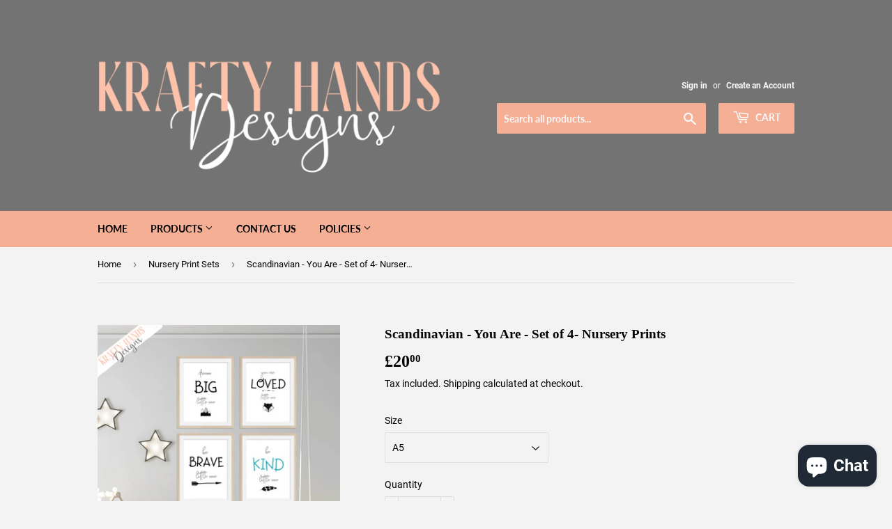

--- FILE ---
content_type: text/javascript
request_url: https://kraftyhands.co.uk/cdn/shop/t/4/assets/booster.js?v=59339585327761150941582041340
body_size: 17966
content:
(function(C,J){var r,OW,e,G,sl,Dx,x,I,vs,u,W,D,R,S,n,tS,M,i,H,O,V,yN,Q,t,X6,h2,FP,TC,j,Y,yb,q=[].indexOf||function(C2){for(var J2=0,r2=this.length;J2<r2;J2++)if(J2 in this&&this[J2]===C2)return J2;return-1};n=null,n=function(){var hV="d",NO="e",oG="in",a="undef";return a+oG+NO+hV}()!=typeof window.WorkerGlobalScope&&window[function(){var l="f",s="sel";return s+l}()]instanceof window[function(){var ni="pe",$="GlobalSco",c="rker",Ww="Wo";return Ww+c+$+ni}()]?window.self:typeof window.global!="undefined"?window.global:C,yN=n.document,OW=function(){var xV="re",vD="befo";return vD+xV}(),r=function(){var SL="er",YG="aft";return YG+SL}(),R="readyState",D="addEventListener",W="removeEventListener",Dx=function(){var m="nt",nG="e",E="patchEv",Flx="dis";return Flx+E+nG+m}(),H="XMLHttpRequest",sl="fetch",x=function(){var Z="ta",y="a",h="FormD";return h+y+Z}(),S=["load",function(){var ox="d",Y5="aden",b="lo";return b+Y5+ox}(),function(){var o_="art",v="st",L="d",j8="loa";return j8+L+v+o_}()],e=["progress","abort",function(){var p="or",bV="rr",Ra="e";return Ra+bV+p}(),function(){var qP="ut",xl="eo",hF="im",_="t";return _+hF+xl+qP}()],j=function(){var VB="ined",w="def",rZ="un";return rZ+w+VB}()!=typeof navigator&&navigator.useragent?navigator[function(){var QU="t",P="gen",o="A",bk="user";return bk+o+P+QU}()]:"",X6=window.parseInt((/msie (\d+)/.exec(j.toLowerCase())||[])[1]),window[function(){var d8="N",f="a",RE="N",YF="s",zO="i";return zO+YF+RE+f+d8}()](X6)&&(X6=window[function(){var e1="t",d="In",zx="parse";return zx+d+e1}()]((/trident\/.*; rv:(\d+)/[function(){var fs="c",X="exe";return X+fs}()](j[function(){var pv="Case",LD="er",fp="ow",PR="L",kl="to";return kl+PR+fp+LD+pv}()]())||[])[1])),(yb=Array[function(){var Uk="ype",o$="t",is="proto";return is+o$+Uk}()]).indexOf||(yb[function(){var Rp="Of",gu="x",K="inde";return K+gu+Rp}()]=function(C2){var J2,r2,OW2;for(J2=r2=0,OW2=this[function(){var A="gth",lN="len";return lN+A}()];r2<OW2;J2=++r2)if(this[J2]===C2)return J2;return-1}),TC=function(C2,J2){return Array.prototype.slice[function(){var a4="l",T="cal";return T+a4}()](C2,J2)},V=function(C2){return C2==="returnValue"||C2==="totalSize"||C2==="position"},t=function(C2,J2){var r2;for(r2 in C2)if(C2[r2],!V(r2))try{J2[r2]=C2[r2]}catch(C3){}return J2},h2=function(C2){return C2===void 0?null:C2},FP=function(C2,J2,r2){var OW2,e2,G2,sl2;for(e2=function(C3){return function(OW3){var e3,G3,sl3;for(G3 in e3={},OW3)V(G3)||(sl3=OW3[G3],e3[G3]=sl3===J2?r2:sl3);return r2[Dx](C3,e3)}},G2=0,sl2=C2[function(){var Jg="h",FA="ngt",z="e",LN="l";return LN+z+FA+Jg}()];G2<sl2;G2++)OW2=C2[G2],r2[function(){var T_="s",rP="ha",U="_";return U+rP+T_}()](OW2)&&(J2[function(){var El="n",yc="o";return yc+El}()+OW2]=e2(OW2))},Q=function(C2){var J2;if(yN&&yN.createEventObject!=null)return(J2=yN[function(){var N6="t",hm="tObjec",SV="n",RL="createEve";return RL+SV+hm+N6}()]())[function(){var iG="e",BA="p",rW="y",X8="t";return X8+rW+BA+iG}()]=C2,J2;try{return new window.Event(C2)}catch(J3){return{type:C2}}},(Y=(G=function(C2){var r2,OW2,e2;return OW2={},e2=function(C3){return OW2[C3]||[]},(r2={})[D]=function(C3,r3,G2){OW2[C3]=e2(C3),OW2[C3].indexOf(r3)>=0||(G2=G2===J?OW2[C3][function(){var MC="gth",T_="n",aG="le";return aG+T_+MC}()]:G2,OW2[C3].splice(G2,0,r3))},r2[W]=function(C3,r3){var G2;C3!==J?(r3===J&&(OW2[C3]=[]),(G2=e2(C3).indexOf(r3))!==-1&&e2(C3)[function(){var $r="e",Xi="ic",pD="spl";return pD+Xi+$r}()](G2,1)):OW2={}},r2[Dx]=function(){var J2,OW3,G2,sl2,Dx2,x2,I2;for(OW3=(J2=TC(arguments)).shift(),C2||(J2[0]=t(J2[0],Q(OW3))),(sl2=r2["on"+OW3])&&sl2[function(){var n7="ply",Kz="ap";return Kz+n7}()](r2,J2),G2=Dx2=0,x2=(I2=e2(OW3).concat(e2("*")))[function(){var Y4="h",pV="engt",zL="l";return zL+pV+Y4}()];Dx2<x2;G2=++Dx2)I2[G2][function(){var F="ply",E1="p",gc="a";return gc+E1+F}()](r2,J2)},r2._has=function(C3){return!(!OW2[C3]&&!r2[function(){var rS_="n",A7="o";return A7+rS_}()+C3])},C2&&(r2[function(){var b2="s",KQ="r",d_="ne",yE="liste";return yE+d_+KQ+b2}()]=function(C3){return TC(e2(C3))},r2.on=r2[D],r2[function(){var aF="f",$t="f",Ye="o";return Ye+$t+aF}()]=r2[W],r2.fire=r2[Dx],r2[function(){var ok="ce",jF="on";return jF+ok}()]=function(C3,J2){var OW3;return OW3=function(){return r2[function(){var z="f",e4="f",Vl="o";return Vl+e4+z}()](C3,OW3),J2.apply(null,arguments)},r2.on(C3,OW3)},r2[function(){var Ko="y",mL="stro",g="de";return g+mL+Ko}()]=function(){return OW2={}}),r2})(!0))[function(){var hw="itter",B="EventEm";return B+hw}()]=G,Y[OW]=function(C2,J2){if(C2[function(){var $V="h",Ya="engt",O3="l";return O3+Ya+$V}()]<1||C2[function(){var fsi="h",F="engt",$K="l";return $K+F+fsi}()]>2)throw"invalid hook";return Y[D](OW,C2,J2)},Y[r]=function(C2,J2){if(C2[function(){var OP="gth",ux="len";return ux+OP}()]<2||C2[function(){var Qe="h",Hi="engt",lx="l";return lx+Hi+Qe}()]>3)throw function(){var HQ="ook",JN=" h",lv="invalid";return lv+JN+HQ}();return Y[D](r,C2,J2)},Y.enable=function(){n[H]=i,function(){var yQ="n",GO="io",AO="funct";return AO+GO+yQ}()==typeof tS&&(n[sl]=tS),vs&&(n[x]=M)},Y.disable=function(){n[H]=Y[H],n[sl]=Y[sl],vs&&(n[x]=vs)},O=Y[function(){var o1="s",SQ="er",$m="head";return $m+SQ+o1}()]=function(C2,J2){var r2,OW2,e2,G2,sl2,Dx2,x2,I2,vs2;switch(J2==null&&(J2={}),typeof C2){case function(){var j7="t",uw="ec",Gi="obj";return Gi+uw+j7}():for(e2 in OW2=[],C2)sl2=C2[e2],G2=e2.toLowerCase(),OW2[function(){var MV="h",Be="s",T="u",WH="p";return WH+T+Be+MV}()](G2+function(){var Mf="	",IY=":";return IY+Mf}()+sl2);return OW2.join("\n")+function(){var $o="\n";return $o}();case"string":for(x2=0,I2=(OW2=C2[function(){var Xi="t",Iw="li",Cv="sp";return Cv+Iw+Xi}()](function(){var vO="\n";return vO}())).length;x2<I2;x2++)r2=OW2[x2],/([^:]+):\s*(.+)/[function(){var IZ="t",NR="tes";return NR+IZ}()](r2)&&(G2=(vs2=window[function(){var lg="p",JW="x",g="egE",aF="R";return aF+g+JW+lg}()][function(){var zh="1",fd="$";return fd+zh}()])!=null?vs2.toLowerCase():void 0,Dx2=window[function(){var U="xp",n7="E",Lf="eg",Yf="R";return Yf+Lf+n7+U}()][function(){var Mm="2",na="$";return na+Mm}()],J2[G2]==null&&(J2[G2]=Dx2));return J2}},vs=n[x],M=function(C2){var J2;this.fd=C2?new vs(C2):new vs,this[function(){var ws="orm",lT="f";return lT+ws}()]=C2,J2=[],Object[function(){var Zp="perty",_p="o",hE="definePr";return hE+_p+Zp}()](this,function(){var Di="s",A="ie",d$="entr";return d$+A+Di}(),{get:function(){return(C2?TC(C2[function(){var QS="torAll",o6="c",Eu="e",Qt="querySel";return Qt+Eu+o6+QS}()](function(){var QF="t",od="elec",JH="input,s";return JH+od+QF}()))[function(){var sP="lter",f1="i",YL="f";return YL+f1+sP}()](function(C3){var J3;return function(){var XG="box",F3="k",F$="chec";return F$+F3+XG}()!==(J3=C3[function(){var lz="pe",s$="ty";return s$+lz}()])&&function(){var T="o",kA="di",cU="ra";return cU+kA+T}()!==J3||C3[function(){var jb="ked",VS="chec";return VS+jb}()]}).map(function(C3){return[C3[function(){var $M="e",Ag="nam";return Ag+$M}()],C3.type==="file"?C3[function(){var MB="s",Gd="le",rd="i",Q2="f";return Q2+rd+Gd+MB}()]:C3.value]}):[])[function(){var bs="t",b2="nca",os="o",g="c";return g+os+b2+bs}()](J2)}}),this[function(){var Cr="nd",yy="appe";return yy+Cr}()]=function(C3){return function(){var r2;return r2=TC(arguments),J2[function(){var rM="sh",fd="pu";return fd+rM}()](r2),C3[function(){var o0="d",C9="f";return C9+o0}()].append.apply(C3.fd,r2)}}(this)},vs&&(Y[x]=vs,n[x]=M),u=n[H],Y[H]=u,i=n[H]=function(){var C2,J2,sl2,x2,I2,vs2,u2,W2,n2,tS2,i2,V2,yN2,Q2,TC2,j2,yb2,SV,wI,KW,_7;for(C2=-1,SV=new Y[H],Q2=null,u2=void 0,TC2=void 0,V2=void 0,tS2=function(){var J3,r2,OW2,e2;if(V2[function(){var VX="s",Ay="atu",pT="t",cR="s";return cR+pT+Ay+VX}()]=Q2||SV.status,Q2===C2&&X6<10||(V2.statusText=SV[function(){var Gy="xt",Kc="Te",A="status";return A+Kc+Gy}()]),Q2!==C2)for(J3 in e2=O(SV[function(){var DG="s",z="ponseHeader",mC="es",s2="getAllR";return s2+mC+z+DG}()]()))OW2=e2[J3],V2[function(){var U="ders",Bd="hea";return Bd+U}()][J3]||(r2=J3[function(){var _9="erCase",Y$="ow",cz="oL",Qq="t";return Qq+cz+Y$+_9}()](),V2.headers[r2]=OW2)},n2=function(){if(SV.responseType&&SV[function(){var KS="e",PG="onseTyp",ieg="esp",T$="r";return T$+ieg+PG+KS}()]!=="text")SV.responseType==="document"?(V2.xml=SV[function(){var RZ="seXML",T="respon";return T+RZ}()],V2[function(){var pR="a",Fl="t",F="a",ei="d";return ei+F+Fl+pR}()]=SV[function(){var g="eXML",Eh="s",Nc="espon",DZ="r";return DZ+Nc+Eh+g}()]):V2.data=SV[function(){var uw="se",Ic="on",G2="resp";return G2+Ic+uw}()];else{V2.text=SV.responseText,V2.data=SV.responseText;try{V2[function(){var eT="l",fa="m",lM="x";return lM+fa+eT}()]=SV.responseXML}catch(C3){}}"responseURL"in SV&&(V2.finalUrl=SV[function(){var gW="nseURL",Ry="o",CM="resp";return CM+Ry+gW}()])},yb2=function(){vs2.status=V2[function(){var ia="tus",pQ="sta";return pQ+ia}()],vs2[function(){var Lx="ext",$k="tatusT",_I="s";return _I+$k+Lx}()]=V2[function(){var z="Text",U="us",rc="stat";return rc+U+z}()]},j2=function(){(function(){var eQ="t",qL="tex";return qL+eQ})()in V2&&(vs2.responseText=V2[function(){var U="t",$g="ex",aX="t";return aX+$g+U}()]),"xml"in V2&&(vs2.responseXML=V2.xml),"data"in V2&&(vs2[function(){var cb="nse",NT="o",F="resp";return F+NT+cb}()]=V2[function(){var _S="ta",M2="da";return M2+_S}()]),function(){var V9="rl",bn="lU",q1="fina";return q1+bn+V9}()in V2&&(vs2.responseURL=V2.finalUrl)},x2=function(C3){for(;C3>J2&&J2<4;)vs2[R]=++J2,J2===1&&vs2[Dx]("loadstart",{}),J2===2&&yb2(),J2===4&&(yb2(),j2()),vs2[Dx](function(){var W_="echange",No6="readystat";return No6+W_}(),{}),J2===4&&(i2[function(){var CT="c",g="n",vW="asy";return vW+g+CT}()]===!1?sl2():setTimeout(sl2,0))},sl2=function(){u2||vs2[Dx](function(){var t0="d",bDH="a",dM="lo";return dM+bDH+t0}(),{}),vs2[Dx](function(){var xy="end",xY="d",zw="oa",OR="l";return OR+zw+xY+xy}(),{}),u2&&(vs2[R]=0)},J2=0,yN2=function(C3){var J3,OW2;C3===4?(J3=Y[function(){var T="ners",TOW="liste";return TOW+T}()](r),(OW2=function(){var C4;return J3.length?(C4=J3.shift()).length===2?(C4(i2,V2),OW2()):C4[function(){var CD="gth",hS="n",yv="e",MP="l";return MP+yv+hS+CD}()]===3&&i2.async?C4(i2,V2,OW2):OW2():x2(4)})()):x2(C3)},vs2=(i2={})[function(){var vT="r",PJ="h",Sg="x";return Sg+PJ+vT}()]=G(),SV.onreadystatechange=function(){try{SV[R]===2&&tS2()}catch(C3){}SV[R]===4&&(TC2=!1,tS2(),n2()),yN2(SV[R])},W2=function(){u2=!0},vs2[D]("error",W2),vs2[D]("timeout",W2),vs2[D]("abort",W2),vs2[D](function(){var T="s",z="es",U="progr";return U+z+T}(),function(){J2<3?yN2(3):vs2[Dx]("readystatechange",{})}),(function(){var BL="als",WF="nti",hL="e",hh="withCred";return hh+hL+WF+BL}()in SV||Y.addWithCredentials)&&(vs2.withCredentials=!1),vs2[function(){var uE="us",d5="stat";return d5+uE}()]=0,wI=0,KW=(_7=e[function(){var U$="t",Oj="ca",bs="con";return bs+Oj+U$}()](S)).length;wI<KW;wI++)I2=_7[wI],vs2["on"+I2]=null;return vs2[function(){var Ni="en",ML="op";return ML+Ni}()]=function(C3,r2,OW2,e2,G2){J2=0,u2=!1,TC2=!1,i2[function(){var aE="ers",eU="ead",zS="h";return zS+eU+aE}()]={},i2.headerNames={},i2[function(){var m7="s",la="u",wQ="stat";return wQ+la+m7}()]=0,(V2={})[function(){var j4="ders",cL="hea";return cL+j4}()]={},i2[function(){var bt="d",b5="etho",MX="m";return MX+b5+bt}()]=C3,i2[function(){var _b="l",gf="r",Js="u";return Js+gf+_b}()]=r2,i2[function(){var Cf="c",Z3="n",xo="y",Om="s",sN="a";return sN+Om+xo+Z3+Cf}()]=OW2!==!1,i2.user=e2,i2[function(){var K3n="s",qk="pas";return qk+K3n}()]=G2,yN2(1)},vs2.send=function(C3){var J3,r2,G2,sl3,Dx2,x3,I3,u3;for(x3=0,I3=(u3=[function(){var ev="pe",Tj="y",lS="t";return lS+Tj+ev}(),"timeout","withCredentials"])[function(){var ct="th",EQ="ng",Xr="le";return Xr+EQ+ct}()];x3<I3;x3++)r2=u3[x3],(G2=r2==="type"?"responseType":r2)in vs2&&(i2[r2]=vs2[G2]);i2[function(){var Lk="y",Cz="bod";return Cz+Lk}()]=C3,Dx2=function(){var C4,J4,OW2,sl4,Dx3,x4;for(FP(e,SV,vs2),vs2.upload&&FP(e[function(){var Nv="at",Ee="conc";return Ee+Nv}()](S),SV[function(){var RU="d",Ff="a",AM="o",S9="upl";return S9+AM+Ff+RU}()],vs2.upload),TC2=!0,SV.open(i2[function(){var EH="d",hl="tho",Ln="e",g="m";return g+Ln+hl+EH}()],i2.url,i2[function(){var Vm="nc",Zq="sy",Jw="a";return Jw+Zq+Vm}()],i2[function(){var sN="r",Vt="se",cj="u";return cj+Vt+sN}()],i2.pass),OW2=0,sl4=(Dx3=[function(){var v_="e",Mz="typ";return Mz+v_}(),function(){var x6="ut",gU="imeo",wT="t";return wT+gU+x6}(),function(){var Pp="ntials",tj="de",mN="re",O0="withC";return O0+mN+tj+Pp}()]).length;OW2<sl4;OW2++)r2=Dx3[OW2],G2=r2==="type"?function(){var CC="ype",bu="nseT",fX="respo";return fX+bu+CC}():r2,r2 in i2&&(SV[G2]=i2[r2]);for(C4 in x4=i2[function(){var tz="s",Qs="er",u1="d",TY="ea",MY="h";return MY+TY+u1+Qs+tz}()])J4=x4[C4],C4&&SV.setRequestHeader(C4,J4);i2[function(){var dA="y",u8="d",Bc="bo";return Bc+u8+dA}()]instanceof M&&(i2[function(){var Lw="dy",Ek="bo";return Ek+Lw}()]=i2[function(){var u5="y",k$="od",uu="b";return uu+k$+u5}()][function(){var fo="d",rT="f";return rT+fo}()]),SV[function(){var KZ="d",o2="sen";return o2+KZ}()](i2.body)},J3=Y[function(){var Dt="eners",On="list";return On+Dt}()](OW),(sl3=function(){var C4,r3;return J3.length?((C4=function(C5){if(function(){var GU="ct",QK="e",uk="obj";return uk+QK+GU}()==typeof C5&&(function(){var dI="ber",Ns="num";return Ns+dI}()==typeof C5[function(){var qW="us",BB="t",n1="ta",Xl="s";return Xl+n1+BB+qW}()]||function(){var wgU="r",d1="be",VS="num";return VS+d1+wgU}()==typeof V2.status))return t(C5,V2),q[function(){var uI="ll",Mm="a",XP="c";return XP+Mm+uI}()](C5,function(){var xD="a",qN="t",Ci="a",jB="d";return jB+Ci+qN+xD}())<0&&(C5.data=C5.response||C5[function(){var Zz="ext",bf="t";return bf+Zz}()]),void yN2(4);sl3()})[function(){var TR="d",ED="a",NV="he";return NV+ED+TR}()]=function(C5){return t(C5,V2),yN2(2)},C4[function(){var OE="ss",Sz="e",Ym="progr";return Ym+Sz+OE}()]=function(C5){return t(C5,V2),yN2(3)},(r3=J3.shift())[function(){var HB="th",Mp="leng";return Mp+HB}()]===1?C4(r3(i2)):r3.length===2&&i2[function(){var AMq="c",h4="n",zS="sy",GU="a";return GU+zS+h4+AMq}()]?r3(i2,C4):C4()):Dx2()})()},vs2[function(){var Ak="t",Dd="r",Lv="o",p8="b",ZS="a";return ZS+p8+Lv+Dd+Ak}()]=function(){Q2=C2,TC2?SV.abort():vs2[Dx]("abort",{})},vs2[function(){var ZZ="r",Nb="tHeade",pG="setReques";return pG+Nb+ZZ}()]=function(C3,J3){var r2,OW2;r2=C3!=null?C3[function(){var eg="e",_R="as",vg="LowerC",F="to";return F+vg+_R+eg}()]():void 0,OW2=i2.headerNames[r2]=i2.headerNames[r2]||C3,i2.headers[OW2]&&(J3=i2.headers[OW2]+", "+J3),i2.headers[OW2]=J3},vs2.getResponseHeader=function(C3){var J3;return J3=C3!=null?C3[function(){var JS="rCase",Ta="toLowe";return Ta+JS}()]():void 0,h2(V2.headers[J3])},vs2[function(){var ln="ers",ND="seHead",xp="n",Xj="getAllRespo";return Xj+xp+ND+ln}()]=function(){return h2(O(V2.headers))},SV.overrideMimeType&&(vs2.overrideMimeType=function(){return SV.overrideMimeType.apply(SV,arguments)}),SV.upload&&(vs2[function(){var GN="d",BKf="a",z0="uplo";return z0+BKf+GN}()]=i2.upload=G()),vs2[function(){var g="T",MJ="SEN",G2="N",Wd="U";return Wd+G2+MJ+g}()]=0,vs2[function(){var oY="D",yn="PENE",Qh="O";return Qh+yn+oY}()]=1,vs2.HEADERS_RECEIVED=2,vs2.LOADING=3,vs2.DONE=4,vs2.response="",vs2[function(){var _Y="seText",jO="spon",Nv="re";return Nv+jO+_Y}()]="",vs2[function(){var Ks="L",Dq="onseXM",I5="resp";return I5+Dq+Ks}()]=null,vs2[function(){var F="e",NM="tat",Rv="readyS";return Rv+NM+F}()]=0,vs2[function(){var xa="Text",YV="status";return YV+xa}()]="",vs2},typeof n[sl]=="function"&&(I=n[sl],Y[sl]=I,tS=n[sl]=function(C2,J2){var e2,G2,sl2;return J2==null&&(J2={headers:{}}),J2[function(){var BF="l",MZ="r",GH="u";return GH+MZ+BF}()]=C2,sl2=null,G2=Y.listeners(OW),e2=Y.listeners(r),new window.Promise(function(C3,r2){var OW2,Dx2,x2,vs2,u2;Dx2=function(){return J2[function(){var S5="y",rs="d",dS="o",Ls="b";return Ls+dS+rs+S5}()]instanceof M&&(J2.body=J2[function(){var kG="y",Gg="bod";return Gg+kG}()].fd),J2[function(){var bq="ers",sv="d",MP="ea",J4="h";return J4+MP+sv+bq}()]&&(J2[function(){var um="ers",gA="head";return gA+um}()]=new window[function(){var Nu="ders",S_="Hea";return S_+Nu}()](J2.headers)),sl2||(sl2=new window.Request(J2[function(){var bc="l",v0="r",zS="u";return zS+v0+bc}()],J2)),t(J2,sl2)},x2=function(J3){var r3;return e2[function(){var kq="gth",P6="en",Fj="l";return Fj+P6+kq}()]?(r3=e2.shift()).length===2?(r3(Dx2(),J3),x2(J3)):r3[function(){var WG="th",Fm="leng";return Fm+WG}()]===3?r3(Dx2(),J3,x2):x2(J3):C3(J3)},OW2=function(J3){var r3;if(J3!==void 0)return r3=new window.Response(J3.body||J3[function(){var JL="t",U4="tex";return U4+JL}()],J3),C3(r3),void x2(r3);vs2()},vs2=function(){var C4;return G2[function(){var sU="h",W0="t",_4="leng";return _4+W0+sU}()]?(C4=G2.shift()).length===1?OW2(C4(J2)):C4[function(){var EY="th",i3="leng";return i3+EY}()]===2?C4(Dx2(),OW2):void 0:void u2()},u2=function(){return I(Dx2()).then(function(C4){return x2(C4)}).catch(function(C4){return x2(C4),r2(C4)})},vs2()})}),i.UNSENT=0,i[function(){var zg="D",jl="ENE",Dy="OP";return Dy+jl+zg}()]=1,i[function(){var ob="D",il="EIVE",D6="C",Wz="ERS_RE",GF="HEAD";return GF+Wz+D6+il+ob}()]=2,i.LOADING=3,i.DONE=4,function(){var sL="ion",Qv="funct";return Qv+sL}()==typeof window.define&&window[function(){var A="e",gS="n",MH="fi",g7="de";return g7+MH+gS+A}()].amd?window[function(){var wU="e",Cb="n",L1="defi";return L1+Cb+wU}()]("xhook",[],function(){return Y}):function(){var SR="t",HX="bjec",Gi="o";return Gi+HX+SR}()==typeof window[function(){var TJ="le",Px="modu";return Px+TJ}()]&&window.module[function(){var tG="rts",E$="o",ZI="exp";return ZI+E$+tG}()]?window.module.exports={xhook:Y}:n&&(n.xhook=Y)})[function(){var k="l",N="cal";return N+k}()](this,window),function(C,J){(function(){var X="t",M="c",W="bje",e="o";return e+W+M+X})()==typeof window[function(){var d="s",v="rt",m="po",b="ex";return b+m+v+d}()]&&function(){var f="d",y="ine",A="undef";return A+y+f}()!=typeof window[function(){var p="le",n="du",Q="mo";return Q+n+p}()]?window[function(){var OH="dule",R="mo";return R+OH}()].exports=J():function(){var a1="n",a="tio",w="func";return w+a+a1}()==typeof window[function(){var gW="fine",I="e",uX="d";return uX+I+gW}()]&&window[function(){var c="ne",B="defi";return B+c}()][function(){var O="d",cs="m",ZN="a";return ZN+cs+O}()]?window[function(){var Z="ne",T="defi";return T+Z}()](J):C[function(){var D="t",$="e",yM="baM";return yM+$+D}()]=J()}(this,function(){(function(){var w2="rict",g3="use st";return g3+w2})();function C(){return n[function(){var DN="fix",Q="e",oG="urlPr";return oG+Q+DN}()]+n[function(){var b="tsUrl",j="visi";return j+b}()]}function J(){return n.urlPrefix+n[function(){var cZ="rl",Lm="aEvsU",uq="b";return uq+Lm+cZ}()]}function L(C2){return Object.keys(C2).length===0}function T(){return(n.useBeacon||n[function(){var vF="w",IM="plyNo",Sr="ap";return Sr+IM+vF}()])&&L(n.headers)&&R&&typeof window.navigator.sendBeacon!="undefined"&&!n.withCredentials}function w(){for(var C2;C2=pf.shift();)C2();t=!0}function U(C2){t?C2():pf.push(C2)}function l(C2,J2){var L2=C2[function(){var j="s",y="che",zD="mat";return zD+y+j}()]||C2.matchesSelector||C2[function(){var WD="tor",GL="elec",Ju="ozMatchesS",U8="m";return U8+Ju+GL+WD}()]||C2[function(){var s2="Selector",Fi="msMatches";return Fi+s2}()]||C2.oMatchesSelector||C2.webkitMatchesSelector;return L2?L2.apply(C2,[J2]):(Bd[function(){var V="g",wz="o",uS="l";return uS+wz+V}()]("Unable to match"),!1)}function S(C2){var J2=[];for(window.V=0;window.V<C2.items[function(){var P="gth",j="len";return j+P}()];window[function(){var Qa="V";return Qa}()]++){var L2=C2.items[window.V];J2.push({id:L2[function(){var _5="d",wK="i";return wK+_5}()],properties:L2.properties,quantity:L2[function(){var b="ty",k7="nti",F="qua";return F+k7+b}()],variant_id:L2[function(){var D8="d",iR="_i",r="nt",y="varia";return y+r+iR+D8}()],product_id:L2.product_id,final_price:L2[function(){var fb="e",Yj="_pric",tZ="nal",bg="fi";return bg+tZ+Yj+fb}()],image:L2[function(){var M="e",sD="mag",E="i";return E+sD+M}()],handle:L2[function(){var Kd="ndle",D="ha";return D+Kd}()],title:L2.title})}return{token:C2.token,total_price:C2[function(){var F="rice",ns="otal_p",Ij="t";return Ij+ns+F}()],items:J2,currency:C2[function(){var Vp="ncy",V="curre";return V+Vp}()]}}function p(C2,J2){Bd[function(){var lB="g",y="o",Y="l";return Y+y+lB}()](J2),C2[function(){var jN="l",fO="r",gS="u";return gS+fO+jN}()].indexOf(function(){var O="d",bI="/ad",e="art",W="/c";return W+e+bI+O}())>=0?Bd[function(){var ii="ata",ik="tD",f="getCar";return f+ik+ii}()](function(C3){Bd.log(C3),Bd.setCartAttributes(!0,C3)}):Bd[function(){var Vt="s",r="Attribute",_="etCart",Ot="s";return Ot+_+r+Vt}()](!0,J2.data)}function a(){window[function(){var yh="k",h$="o",A="o",F="xh";return F+A+h$+yh}()].after(function(C2,J2){C2[function(){var VH="ers",D="d",y="hea";return y+D+VH}()][function(){var vR="ed",j="et-appli",ZG="ba-m";return ZG+j+vR}()]||C2.url[function(){var Rd="ch",Md="sear";return Md+Rd}()](/cart.*js/)>=0&&C2.method!="GET"&&(Bd[function(){var r="g",G="o",tB="l";return tB+G+r}()](function(){var w0="st",v="reque",V="t thats not a get ",e="its a cart endpoin";return e+V+v+w0}()),p(C2,J2))})}function d(C2){document.readyState==="interactive"||document.readyState==="complete"?C2():document[function(){var e="r",sW="Listene",D="addEvent";return D+sW+e}()](function(){var j="tLoaded",iJ="DOMConten";return iJ+j}(),C2)}function z(){return"xxxxxxxxxxxx4xxxyxxxxxxxxxxxxxxx".replace(/[xy]/g,function(C2){var J2=16*Math[function(){var Rn="m",F="ndo",ed="ra";return ed+F+Rn}()]()|0;return(function(){var _S="x";return _S}()==C2?J2:3&J2|8).toString(16)})}function I(){n[function(){var ED="es",vT="i",BA="ook",xJ="c";return xJ+BA+vT+ED}()]&&R&&Bd[function(){var Lm="okie",WP="setCo";return WP+Lm}()](function(){var iN="aEvs",Lo="aMet_b",$0="b";return $0+Lo+iN}(),window[function(){var A_="N",jY="O",O="JS";return O+jY+A_}()][function(){var _Q="ify",VJ="g",o="strin";return o+VJ+_Q}()](y4),1)}function K(){var C2=document[function(){var qz="elector",V="queryS";return V+qz}()](function(){var cM="en]",Z="me=csrf-tok",y="ta[na",fd="me";return fd+y+Z+cM}());return C2&&C2.content}function i(){var C2=document[function(){var Q="r",v5="to",xM="rySelec",Qc="que";return Qc+xM+v5+Q}()]("meta[name=csrf-param]");return C2&&C2[function(){var v="ent",fM="nt",_="co";return _+fM+v}()]}function hH(C2){var J2=K();J2&&C2.setRequestHeader("X-CSRF-Token",J2)}function q(C2){var J2=C2;return J2[function(){var P="on",y="comm";return y+P}()]=window[function(){var tc="rApps",Rp="ste",G="Boo";return G+Rp+tc}()][function(){var iE="mon",Q="m",D="co";return D+Q+iE}()],J2}function $H(C2){U(function(){Bd[function(){var $F="t",g1="ques",Z="sendRe";return Z+g1+$F}()](J(),q(C2),function(){for(var J2=0;J2<y4.length;J2++)if(y4[J2].id==C2[function(){var V="d",j="i";return j+V}()]){y4.splice(J2,1);break}I()})})}function h(C2){U(function(){var L2=q(C2),T2=i(),w2=K();T2&&w2&&(L2[T2]=w2),window.navigator[function(){var Y="eacon",V="endB",F="s";return F+V+Y}()](J(),window.JSON[function(){var f="y",b="if",N4="ring",vY="st";return vY+N4+b+f}()](L2))})}function X(){return window.location.pathname}function g(C2){return C2&&C2[function(){var qZ="h",Yb="engt",b="l";return b+Yb+qZ}()]>0?C2:null}function x(C2){for(var J2 in C2)C2[function(){var v="erty",W="wnProp",fj="hasO";return fj+W+v}()](J2)&&C2[J2]===null&&delete C2[J2];return C2}function u(C2){var J2=C2.target;return x({tag:J2.tagName[function(){var gI="se",sy="werCa",W5="toLo";return W5+sy+gI}()](),id:g(J2[function(){var Q="d",Yv="i";return Yv+Q}()]),class:g(J2[function(){var Gm="e",zP="am",XO="ssN",v="a",P="l",SO="c";return SO+P+v+XO+zP+Gm}()]),page:X()})}function $(){m=Bd.getVisitId();var C2=new Date,J2=new Date,L2=2;J2.setUTCHours(23,59,59,59);var T2=(J2-C2)/1e3,w2=T2/60;return(w2>H||T2<L2)&&(w2=H),(!m||T2<L2)&&(m=z()),Bd.setCookie("baMet_visit",m,w2),m}function c(){if(t=!1,m=$(),kg=Bd[function(){var PG="rId",tR="sito",Hu="i",s8="V",Q="get";return Q+s8+Hu+tR+PG}()](),Xd=Bd.getCookie("baMet_apply"),n.cookies===!1||n[function(){var O="isits",QB="applyV";return QB+O}()]===!1)Bd[function(){var XM="g",PE="o",Ay="l";return Ay+PE+XM}()](function(){var ie=" disabled",MQ="ng",pq="Visit applyi";return pq+MQ+ie}()),w();else if(m&&kg&&!Xd)Bd[function(){var zQ="g",E7="o",f="l";return f+E7+zQ}()]("Active visit"),w();else if(Bd[function(){var Yt="e",eb="i",A="tCook",h1="ge";return h1+A+eb+Yt}()]("baMet_visit")){Bd[function(){var Z="g",bc="o",ya="l";return ya+bc+Z}()]("Visit started"),kg||(kg=z(),window.localStorage[function(){var T6="tem",ko="setI";return ko+T6}()]("baMet_visitor",kg));var J2=new Date,L2=J2.toISOString().slice(0,10),T2={shop_id:window.BoosterApps.common.shop.id,name:"create_visit",params:{landing_page:window[function(){var nG="ion",V="locat";return V+nG}()].href,screen_width:window.screen.width,screen_height:window[function(){var Xr="een",bZ="cr",fA="s";return fA+bZ+Xr}()].height},timestamp:window[function(){var v0="t",g$="In",th="rse",aQ="pa";return aQ+th+g$+v0}()](J2.getTime()),date:L2,hour:J2.getUTCHours(),id:z(),visit_token:m,visitor_token:kg,app:function(){var Ah="a",Ia="b";return Ia+Ah}()};for(var U2 in document.referrer.length>0&&(T2.referrer=document[function(){var Ch="r",Mr="re",B_="refer";return B_+Mr+Ch}()]),n.visitParams)n.visitParams.hasOwnProperty(U2)&&(T2[U2]=n.visitParams[U2]);Bd.log(T2),Bd.sendRequest(C(),T2,function(){Bd[function(){var G="Cookie",P="destroy";return P+G}()](function(){var JY="ly",b$="et_app",rQ="M",B4="ba";return B4+rQ+b$+JY}()),w()})}else Bd.log("baCookies disabled"),w()}var c6={set:function(C2,J2,L2,T2){var w2="",U2="";if(L2){var l2=new Date;l2.setTime(l2.getTime()+60*L2*1e3),w2="; expires="+l2.toGMTString()}T2&&(U2=function(){var O4="main=",y_="o",E="; d";return E+y_+O4}()+T2),document[function(){var D="okie",iq="o",tI="c";return tI+iq+D}()]=C2+function(){var e="=";return e}()+window[function(){var kD="cape",nZ="es";return nZ+kD}()](J2)+w2+U2+"; path=/"},get:function(C2){var J2,L2,T2=C2+function(){var V$="=";return V$}(),w2=document[function(){var f="kie",D="coo";return D+f}()][function(){var CM="t",E="pli",Z="s";return Z+E+CM}()](function(){var Q7=";";return Q7}());for(J2=0;J2<w2[function(){var HU="h",yw="engt",M="l";return M+yw+HU}()];J2++){for(L2=w2[J2];L2[function(){var UZ="t",ZA="rA",W="ha",vj="c";return vj+W+ZA+UZ}()](0)===" ";)L2=L2.substring(1,L2.length);if(L2.indexOf(T2)===0)return unescape(L2.substring(T2[function(){var dI="h",q0="engt",O="l";return O+q0+dI}()],L2[function(){var WC="ngth",_="le";return _+WC}()]))}return null}},n={urlPrefix:"",visitsUrl:function(){var ix="m/prod/api/appstats",nx="ecute-api.us-west-2.amazonaws.co",JP="https://u0altfd679.ex";return JP+nx+ix}(),baEvsUrl:"https://u0altfd679.execute-api.us-west-2.amazonaws.com/prod/api/appstats",page:null,useBeacon:!0,startOnReady:!0,applyVisits:!0,cookies:!0,cookieDomain:null,headers:{},visitParams:{},withCredentials:!1},Bd=window[function(){var A="t",mY="e",W="baM";return W+mY+A}()]||{};Bd.configure=function(C2){for(var J2 in C2)C2.hasOwnProperty(J2)&&(n[J2]=C2[J2])},Bd[function(){var HZ="e",r="igur",O="onf",Ha="c";return Ha+O+r+HZ}()](Bd);var m,kg,Xd,s=window.jQuery||window[function(){var bg="o",KI="pt",Y="e",VP="Z";return VP+Y+KI+bg}()]||window.$,H=30,RV=4*220539+169044,t=!1,pf=[],R=typeof window.JSON!="undefined"&&typeof window[function(){var b="N",MZ="JSO";return MZ+b}()].stringify!="undefined",y4=[];Bd.setCookie=function(C2,J2,L2){c6[function(){var DC="t",D8="e",vi="s";return vi+D8+DC}()](C2,J2,L2,n[function(){var Z="n",ke="omai",oh="eD",Ho="cooki";return Ho+oh+ke+Z}()]||n[function(){var Zu="n",q2="i",D="a",ca="m",P="do";return P+ca+D+q2+Zu}()])},Bd.getCookie=function(C2){return c6[function(){var bC="t",P="e",ZJ="g";return ZJ+P+bC}()](C2)},Bd[function(){var j="Cookie",xh="destroy";return xh+j}()]=function(C2){c6[function(){var yC="t",DD="e",qx="s";return qx+DD+yC}()](C2,"",-1)},Bd[function(){var Wf="g",V="o",FU="l";return FU+V+Wf}()]=function(C2){Bd[function(){var S0="ie",Ii="k",hK="etCoo",HC="g";return HC+hK+Ii+S0}()](function(){var G="debug",d1="baMet_";return d1+G}())&&window.console[function(){var _="g",BN="o",m7="l";return m7+BN+_}()](C2)},Bd.onBaEv=function(C2,J2,L2){document.addEventListener(C2,function(C3){l(C3[function(){var _="get",Sy="tar";return Sy+_}()],J2)&&L2(C3)})},Bd.sendRequest=function(C2,J2,L2){if(R)if(s)s[function(){var $q="x",O3="aja";return O3+$q}()]({type:"POST",url:C2,data:window.JSON[function(){var XF="y",f="gif",mt="strin";return mt+f+XF}()](J2),contentType:"application/json; charset=utf-8",beforeSend:hH,complete:function(C3){C3.status==200&&L2(C3)},headers:n.headers,xhrFields:{withCredentials:n.withCredentials}});else{var T2=new XMLHttpRequest;for(var w2 in T2.open(function(){var JK="T",fC="OS",AH="P";return AH+fC+JK}(),C2,!0),T2[function(){var d7="entials",EC="withCred";return EC+d7}()]=n[function(){var gz="tials",Nb="den",un="withCre";return un+Nb+gz}()],T2[function(){var D="er",dK="stHead",vd="eque",qI="setR";return qI+vd+dK+D}()]("Content-Type",function(){var yy="n",h6="ion/jso",N7="applicat";return N7+h6+yy}()),n.headers)n[function(){var xX="ders",Bm="a",nb="he";return nb+Bm+xX}()][function(){var P="operty",qE="hasOwnPr";return qE+P}()](w2)&&T2.setRequestHeader(w2,n.headers[w2]);T2.onload=function(){T2.status===200&&L2()},hH(T2),T2.send(window[function(){var y="ON",e6="JS";return e6+y}()][function(){var YH="ngify",W_="i",w0="str";return w0+W_+YH}()](J2))}},Bd[function(){var gk="a",vn="at",L16="tD",V8="getCar";return V8+L16+vn+gk}()]=function(C2){if(R)if(s)s[function(){var dJ="jax",o="a";return o+dJ}()]({type:"GET",url:"/cart.js?ba_request=1",data:{},dataType:function(){var B="n",dN="jso";return dN+B}(),complete:function(J3){J3[function(){var th="us",yn="t",x8="sta";return x8+yn+th}()]==200&&(J3.responseText?C2(J3[function(){var Z="t",lx="Tex",N5="e",hh="respons";return hh+N5+lx+Z}()]):C2(J3))}});else{var J2=new XMLHttpRequest;J2.onreadystatechange=function(){J2[function(){var E="e",sQ="Stat",rA="dy",f="rea";return f+rA+sQ+E}()]===4&&J2.status===200&&C2(J2[function(){var CH="xt",GE="Te",vY="se",BP="on",Y1="p",M="res";return M+Y1+BP+vY+GE+CH}()])},J2[function(){var ax="en",D="op";return D+ax}()]("GET",function(){var M9="est=1",xL="ba_requ",vv="s?",Z="rt.j",hF="/ca";return hF+Z+vv+xL+M9}(),!1),J2[function(){var zY="d",zR="n",G="e",H5="s";return H5+G+zR+zY}()](null)}},Bd.syncCsId=function(){var C2=Bd.getCookie("baMet_cs_id");return C2||(C2=z()),Bd.setCookie("baMet_cs_id",C2,1*18569+1591),C2},Bd.getVisitId=Bd[function(){var P="en",V9="k",B="VisitTo",Gw="get";return Gw+B+V9+P}()]=function(){return Bd[function(){var Mr="okie",iF="o",M="tC",F="ge";return F+M+iF+Mr}()]("baMet_visit")},Bd.getVisitorId=Bd.getVisitorToken=function(){return window.localStorage.getItem("baMet_visitor")},Bd.isAdmin=function(){return Bd[function(){var rK="kie",bN="etCoo",CU="g";return CU+bN+rK}()](function(){var ar="in",vg="m",D="ad",Ot="ba_";return Ot+D+vg+ar}())},Bd.reset=function(){return Bd.destroyCookie(function(){var gR="t",$1="i",Z="_vis",BB="t",E="baMe";return E+BB+Z+$1+gR}()),window.localStorage.removeItem(function(){var fC="tor",UU="isi",u7="t_v",D="aMe",M="b";return M+D+u7+UU+fC}()),Bd[function(){var yU="Cookie",p8="destroy";return p8+yU}()]("baMet_baEvs"),Bd.destroyCookie("baMet_apply"),!0},Bd.debug=function(C2){return C2===!1?Bd.destroyCookie(function(){var AD="ug",Mz="b",Tv="_de",lC="t",Ym="baMe";return Ym+lC+Tv+Mz+AD}()):Bd.setCookie("baMet_debug","t",2*197036+131528),!0},Bd[function(){var KS="fo",bU="rowserIn",E="getB";return E+bU+KS}()]=function(){return{options:[],header:[navigator[function(){var Wi="orm",f="latf",$A="p";return $A+f+Wi}()],navigator.userAgent,navigator.appVersion,navigator[function(){var hF="dor",F="en",lC="v";return lC+F+hF}()],window.opera],dataos:[{name:"Windows Phone",value:"Windows Phone",version:function(){var qx="S",at="O";return at+qx}()},{name:"Windows",value:function(){var cC="n",fN="i",gS="W";return gS+fN+cC}(),version:"NT"},{name:"iPhone",value:"iPhone",version:function(){var Dq="S",QN="O";return QN+Dq}()},{name:function(){var eo="ad",ZX="P",sq="i";return sq+ZX+eo}(),value:function(){var Pr="d",pJ="iPa";return pJ+Pr}(),version:"OS"},{name:"Android",value:function(){var Z="id",J0="ndro",f6="A";return f6+J0+Z}(),version:function(){var e="oid",ib="Andr";return ib+e}()},{name:function(){var WE="OS",zX="Mac ";return zX+WE}(),value:function(){var qF="c",o3="a",pE_="M";return pE_+o3+qF}(),version:function(){var zZ="X",_=" ",uP="S",JS="O";return JS+uP+_+zZ}()},{name:function(){var d6="x",$u="u",j8="Lin";return j8+$u+d6}(),value:function(){var SM="x",TOK="u",M1="Lin";return M1+TOK+SM}(),version:function(){var wn="v",jo="r";return jo+wn}()},{name:function(){var Vi="lm",IK="a",Z8="P";return Z8+IK+Vi}(),value:function(){var $4="m",mA="l",EQ="a",BM="P";return BM+EQ+mA+$4}(),version:function(){var nH="S",dE="lmO",Q="Pa";return Q+dE+nH}()}],databrowser:[{name:function(){var uo="e",CA="om",Bc="r",Kz="Ch";return Kz+Bc+CA+uo}(),value:function(){var My="me",Gv="Chro";return Gv+My}(),version:"Chrome"},{name:function(){var kS="fox",WS="Fire";return WS+kS}(),value:function(){var x9="ox",kq="ref",G="Fi";return G+kq+x9}(),version:function(){var GX="x",E1="o",ih="ef",ji="ir",s8="F";return s8+ji+ih+E1+GX}()},{name:function(){var NE="ari",yZ="Saf";return yZ+NE}(),value:function(){var fr="ri",P2="Safa";return P2+fr}(),version:function(){var Sl="n",xo="o",Go="si",e1="Ver";return e1+Go+xo+Sl}()},{name:function(){var ya="xplorer",KA=" E",mO="rnet",R1="Inte";return R1+mO+KA+ya}(),value:"MSIE",version:function(){var ki="SIE",Mr="M";return Mr+ki}()},{name:function(){var kG="ra",KW="pe",iJ="O";return iJ+KW+kG}(),value:function(){var uJ="ra",Z_="Ope";return Z_+uJ}(),version:function(){var x7="ra",uR="pe",y="O";return y+uR+x7}()},{name:"BlackBerry",value:function(){var rc="LDC",LSq="C";return LSq+rc}(),version:function(){var Vl="C",Jq="CLD";return Jq+Vl}()},{name:"Mozilla",value:"Mozilla",version:function(){var HL="lla",GI="i",qb="Moz";return qb+GI+HL}()}],init:function(){var C2=this[function(){var dW="r",Cs="e",p$="head";return p$+Cs+dW}()][function(){var TR="oin",x_="j";return x_+TR}()](" ");return{os:this.matchItem(C2,this.dataos),browser:this.matchItem(C2,this.databrowser),tz_offset:new Date()[function(){var VG="Offset",mx="Timezone",PS="get";return PS+mx+VG}()]()/60}},matchItem:function(C2,J2){var L2,T2,w2,U2=0,l2=0;for(U2=0;U2<J2.length;U2+=1)if(new window.RegExp(J2[U2].value,"i").test(C2)){if(L2=new window[function(){var Fj="p",Bo="x",rU="E",zs="Reg";return zs+rU+Bo+Fj}()](J2[U2][function(){var r7="n",Dh="o",IM="i",ba="rs",gb="ve";return gb+ba+IM+Dh+r7}()]+function(){var yO="._]+)",M="[\\d",TZ="](",Bt=";",Sc="[- /:";return Sc+Bt+TZ+M+yO}(),"i"),w2="",(T2=C2.match(L2))&&T2[1]&&(T2=T2[1]),T2)for(T2=T2[function(){var sS="t",yU="i",ph="l",qV="p",Yc="s";return Yc+qV+ph+yU+sS}()](/[._]+/),l2=0;l2<T2[function(){var S8="gth",hn="en",am="l";return am+hn+S8}()];l2+=1)w2+=l2===0?T2[l2]+".":T2[l2];else w2="0";return J2[U2].name}return{name:"unknown",version:0}}}.init()},Bd.apply=function(C2,J2,L2){var w2=new Date,l2=w2.toISOString()[function(){var v="e",S4="c",sO="sli";return sO+S4+v}()](0,10),S2={shop_id:window.BoosterApps[function(){var cP="n",yb="o",Q="comm";return Q+yb+cP}()].shop.id,name:C2,params:J2||{},timestamp:window[function(){var ZX="eInt",sL="rs",Pf="pa";return Pf+sL+ZX}()](w2[function(){var eZ="ime",JO="T",Vl="t",lR="e",VX="g";return VX+lR+Vl+JO+eZ}()]()),date:l2,hour:w2.getUTCHours(),id:z(),app:L2};return U(function(){n.cookies&&!Bd[function(){var i0="itId",f$="getVis";return f$+i0}()]()&&c(),U(function(){Bd.log(S2),S2.visit_token=Bd.getVisitId(),S2.visitor_token=Bd[function(){var OJ="Id",kC="or",AF="it",y="s",mH="getVi";return mH+y+AF+kC+OJ}()](),T()?h(S2):(y4.push(S2),I(),setTimeout(function(){$H(S2)},1e3))})}),!0},Bd.applyView=function(C2){var J2=Bd[function(){var q3="_hash",G="page";return G+q3}()];if(C2)for(var L2 in C2)C2.hasOwnProperty(L2)&&(J2[L2]=C2[L2]);Bd[function(){var M="y",QP="l",so="p",LX="ap";return LX+so+QP+M}()](function(){var zs="w",FZ="e",Xy="vi";return Xy+FZ+zs}(),J2,"ba")},Bd.applyAppClicks=function(){Bd[function(){var Z="Ev",P_="Ba",v="n",by="o";return by+v+P_+Z}()](function(){var D="k",TS="c",p$="cli";return p$+TS+D}(),".ba-met-handler",function(C2){try{var J2=C2[function(){var kf="t",ml="e",gr="targ";return gr+ml+kf}()],L2=J2[function(){var B3="ibute",fa="getAttr";return fa+B3}()](function(){var o="e",X2="et-nam",Dz="data-ba-m";return Dz+X2+o}());if(L2){var T2=u(C2),w2=J2[function(){var Cp="e",_X="tribut",f$="tAt",vr="ge";return vr+f$+_X+Cp}()]("data-ba-met-app");if(T2[function(){var sN="t",ka="x",Q="e",yO="t";return yO+Q+ka+sN}()]=T2[function(){var $_="g",cx="a",HN="t";return HN+cx+$_}()]=="input"?J2[function(){var dr="e",_b="u",Dp="al",E9="v";return E9+Dp+_b+dr}()]:(J2[function(){var g$="ent",_="ont",R0="C",ph="t",Hd="tex";return Hd+ph+R0+_+g$}()]||J2[function(){var sf="t",jq="Tex",Mf="inner";return Mf+jq+sf}()]||J2[function(){var dw="L",Nw="M",qW="rHT",nt="ne",eF="in";return eF+nt+qW+Nw+dw}()])[function(){var jG="ce",fs="epla",TJ="r";return TJ+fs+jG}()](/[\s\r\n]+/g,function(){var F=" ";return F}()).trim(),T2[function(){var Ct="ef",Tq="r",Cn="h";return Cn+Tq+Ct}()]=J2.href,U2=J2[function(){var Lg="e",C7="t",pM="ibu",Jf="getAttr";return Jf+pM+C7+Lg}()]("data-ba-met-extras")){var U2=window[function(){var Hs="bers",E4="m",s_="cleanNu";return s_+E4+Hs}()](window[function(){var Lo="N",iP="O",k8="JS";return k8+iP+Lo}()].parse(U2));for(var l2 in U2)U2.hasOwnProperty(l2)&&(T2[l2]=U2[l2])}Bd[function(){var HaA="y",BM="l",hX="p",G="p",V0="a";return V0+G+hX+BM+HaA}()](L2,T2,w2)}}catch(S2){Bd.log("applyAppClicks exception"),Bd.log(S2)}})},Bd[function(){var je="c",gV="At",kH="ly",p3="app";return p3+kH+gV+je}()]=function(){Bd.onBaEv("click",function(){var Vl="dd, .add-to-cart input, .btn-addtocart, [name=add]",zD=".product-a",o="t-product-template, .product-atc-btn, .product-menu-button.product-menu-button-atc, .button-cart, ",G=", #AddToCar",Td="-submit",yC="duct-form__cart",JA=".pro";return JA+yC+Td+G+o+zD+Vl}(),function(C2){Date.now();var J2=C2[function(){var ql="t",e="rge",sV="ta";return sV+e+ql}()],L2=u(C2);L2.text=L2.tag=="input"?J2.value:(J2[function(){var qY="nt",HN="tConte",$L="x",oT="te";return oT+$L+HN+qY}()]||J2.innerText||J2[function(){var sH="L",M="M",Lv="T",_="rH",Z="inne";return Z+_+Lv+M+sH}()])[function(){var bw="ace",xZ="l",Kz="p",FL="e",ND="r";return ND+FL+Kz+xZ+bw}()](/[\s\r\n]+/g," ")[function(){var VY="im",Ik="r",gJ="t";return gJ+Ik+VY}()](),L2[function(){var CO="f",fW="e",Q="hr";return Q+fW+CO}()]=J2[function(){var YQ="f",f="hre";return f+YQ}()],Bd.apply("atc",L2,"ba")})},Bd.saveBaCartData=function(C2){if(R){var J2=Bd[function(){var Mf="ta",Ky="aCartDa",Hz="getB";return Hz+Ky+Mf}()]();J2.push(C2),window.localStorage.setItem(function(){var Z="ata",AC="rtD",f="baMet_ca";return f+AC+Z}(),window.JSON[function(){var Q1="y",eT="f",X5="i",_3="tring",jf="s";return jf+_3+X5+eT+Q1}()](J2))}},Bd[function(){var cA="a",F5="t",p0="Da",OC="tBaCart",hL="ge";return hL+OC+p0+F5+cA}()]=function(){try{if(window[function(){var hc="ge",L2="alStora",o="loc";return o+L2+hc}()].getItem(function(){var Q="ta",G6="rtDa",W3="baMet_ca";return W3+G6+Q}())){var C2=window[function(){var _i="Int",aD="parse";return aD+_i}()](new Date()[function(){var pQ="e",F="m",Z="i",QC="getT";return QC+Z+F+pQ}()]())-2592e5,J2=window.JSON[function(){var KE="e",Tx="rs",GLi="a",c1="p";return c1+GLi+Tx+KE}()](window[function(){var cK="rage",Mg="o",Xh="localSt";return Xh+Mg+cK}()][function(){var TK="m",zM="e",vM="tIt",f="e",SF="g";return SF+f+vM+zM+TK}()](function(){var N7="rtData",J_="baMet_ca";return J_+N7}()))[function(){var Qy="er",lw="filt";return lw+Qy}()](function(J3){return window[function(){var jb="t",dy="In",HS="parse";return HS+dy+jb}()](J3[function(){var D="s",Xf="t";return Xf+D}()])>C2}).reverse();return window[function(){var em="orage",FF="localSt";return FF+em}()].setItem("baMet_cartData",window.JSON.stringify(J2)),J2}return[]}catch(L2){Bd[function(){var r7="g",o="o",Q="l";return Q+o+r7}()](L2),Bd.log(function(){var C9=" ba",y0="r getting",sb="erro";return sb+y0+C9}())}},Bd[function(){var jq="t",_="aCar",Bx="updateB";return Bx+_+jq}()]=function(C2){var J2=Bd[function(){var JH="e",o="ki",wS="o",Ov="getCo";return Ov+wS+o+JH}()](function(){var m0="t",Sv="r",ng="a",jJ="c";return jJ+ng+Sv+m0}()),L2=Bd.getCookie(function(){var xy="en",Ws="tok",bt="t_",sN="a_car",aR="b";return aR+sN+bt+Ws+xy}());window.BoosterApps[function(){var y="mon",G="com";return G+y}()].has_ba_conversion&&(J2!=L2||C2)&&window.ba_preview_mode!=1&&(Bd[function(){var wy="e",vO="oki",zs="setCo";return zs+vO+wy}()](function(){var Q="oken",PP="t",W$="art_",aP="ba_c";return aP+W$+PP+Q}(),J2,1*(1*(2*358+45)+733)+1386),Bd[function(){var HP="ly",fH="pp",g6="a";return g6+fH+HP}()]("update_cart",{},"global"),Bd[function(){var wC="g",F="o",Yn="l";return Yn+F+wC}()]("cart token changed -posting to the API from here"))},Bd[function(){var Jm="tDb",H3="Car",xl="Ba",vu="update";return vu+xl+H3+Jm}()]=function(C2){var J2=Bd[function(){var D="kie",L1="o",kP="getCo";return kP+L1+D}()](function(){var e="t",Z="car";return Z+e}()),L2=Bd[function(){var Y4="ie",ik="tCook",f="e",hV="g";return hV+f+ik+Y4}()](function(){var $L="t_token",fC="ar",G="c",y="ba_";return y+G+fC+$L}()),T2=window.localStorage.getItem("baMet_latest_cart"),w2=window[function(){var vO="age",E1="calStor",o="lo";return o+E1+vO}()].getItem("baMsg_synced_cart"),U2=C2;if(U2==0&&(T2==w2&&J2==L2||(U2=!0)),U2&&window[function(){var zt="mode",nn="w_",Sf="_previe",a7="ba";return a7+Sf+nn+zt}()]!=1){if(!J2)return void(L2&&(Bd[function(){var Q="g",$0="o",Lr="l";return Lr+$0+Q}()]("cart token has been removed - remove cart uid"),Bd.destroyCookie("baMet_cs_id"),Bd.destroyCookie("ba_cart_token")));Bd.setCookie("ba_cart_token",J2,13*1485+855);var l2=Bd[function(){var WA="Id",VCw="yncCs",CZ="s";return CZ+VCw+WA}()]();Bd[function(){var FT="g",V7="o",GM="l";return GM+V7+FT}()](function(){var h$="rt id here",H0="e ca",nO="set and updat";return nO+H0+h$}());var S2=window.JSON[function(){var bP="e",od="s",jb="r",mi="pa";return mi+jb+od+bP}()](T2);if(S2[function(){var tb="en",ck="k",zj="to";return zj+ck+tb}()]!=J2)var p2=S2[function(){var F="n",zb="oke",iT="t";return iT+zb+F}()];else p2="";var a2={action_type:"track_cart",cart_json:S2,visit_token:Bd[function(){var BT="Id",qS="tVisit",WM="ge";return WM+qS+BT}()](),visitor_token:Bd.getVisitorToken(),cart_uid:l2,old_uid:p2};Bd[function(){var PG="quest",rB="sendRe";return rB+PG}()](window.BoosterApps[function(){var lC="l",cI="ur",Bt="p_",Am="s_ap",ce="c";return ce+Am+Bt+cI+lC}()],a2,function(){Bd.log(function(){var KG=" app url",ao="d to",IE="ste",Br="po";return Br+IE+ao+KG}()),window[function(){var LR="ge",zD="ra",xH="ocalSto",nj="l";return nj+xH+zD+LR}()].setItem(function(){var vj="cart",fP="ynced_",Iu="_s",Df="g",dT="baMs";return dT+Df+Iu+fP+vj}(),T2)}),Bd.log(function(){var bL="ere",oa=" from h",IU="anged -posting to the API",zL="cart token ch";return zL+IU+oa+bL}())}},Bd[function(){var mu="s",YZ="ribute",z8="tt",rq="setCartA";return rq+z8+YZ+mu}()]=function(C2,J2){try{Bd[function(){var E_="g",hx="o",y="l";return y+hx+E_}()]("setting cart attributes");var L2=window.localStorage.getItem("ba_conversion_data");if(C2){Bd[function(){var Fr="g",zC="o",o="l";return o+zC+Fr}()](function(){var f="ate",e7="pd",hz="dentified ajax cart u",IY="cart attributes i",yu="set ";return yu+IY+hz+e7+f}()),Bd.log(J2);var T2=S(window.JSON[function(){var v="e",dD="rs",iS="a",rp="p";return rp+iS+dD+v}()](J2))}else T2=S(window[function(){var Ni="s",o="rApp",D="Booste";return D+o+Ni}()].common[function(){var v="t",_I="r",Yc="ca";return Yc+_I+v}()]);window[function(){var Ex="torage",tN="localS";return tN+Ex}()].setItem(function(){var GX="st_cart",fe="Met_late",P7="ba";return P7+fe+GX}(),window[function(){var xd="N",Fv="O",FI="JS";return FI+Fv+xd}()][function(){var kq="ify",M="tring",we="s";return we+M+kq}()](T2));var w2=T2.items;if(window.BoosterApps[function(){var bY="pp_url",Iv="cs_a";return Iv+bY}()])return Bd.log(function(){var nR="save to db",kT="te ",H$="cart upda";return H$+kT+nR}()),void Bd.updateBaCartDb(C2);var U2=Bd[function(){var VV="ta",CH="aCartDa",G="B",lU="get";return lU+G+CH+VV}()](),l2={visit_token:Bd[function(){var yI="itId",YE="getVis";return YE+yI}()](),visitor_token:Bd[function(){var Ai="en",O0="sitorTok",K7="getVi";return K7+O0+Ai}()](),items:[],cart_token:Bd[function(){var ey="ie",Bu="k",s4="etCoo",nq="g";return nq+s4+Bu+ey}()](function(){var F="rt",Su="a",Ob="c";return Ob+Su+F}())};for(window[function(){var eJ="V";return eJ}()]=0;window[function(){var i_="V";return i_}()]<w2[function(){var QY="h",$6="t",e="g",b0="len";return b0+e+$6+QY}()];window.V++){var p2=w2[window.V];if(p2){var a2=U2.find(function(C3){return C3[function(){var cr="d",P_="i";return P_+cr}()]==p2.id});a2&&(p2.ba_conversion_data=a2,l2[function(){var _5="s",rb="m",MR="ite";return MR+rb+_5}()].push(a2),window.BoosterApps[function(){var UN="on",tJ="omm",fU="c";return fU+tJ+UN}()][function(){var F9="nversion",RWg="has_ba_co";return RWg+F9}()]=!0)}}var d2=window[function(){var lA="N",YJ="JSO";return YJ+lA}()].stringify(l2);window[function(){var nQ="rApps",ZD="Booste";return ZD+nQ}()][function(){var nL="mmon",c4="co";return c4+nL}()].ba_conversion_data=l2,L2!=d2||window.BoosterApps[function(){var OB="on",lu="mm",Q="co";return Q+lu+OB}()].ba_conversion_data&&function(){var zH="t",R6="r",UD="a",KK="c";return KK+UD+R6+zH}()==window.BoosterApps[function(){var yS="mon",mI="om",dB="c";return dB+mI+yS}()][function(){var If="e",ld="mplat",gN="te";return gN+ld+If}()]?(Bd[function(){var Bc="g",nt="o",JbH="l";return JbH+nt+Bc}()](function(){var GP="ata",Na="version_d",s9="saving ba_con";return s9+Na+GP}()),window[function(){var OW="orage",M$="localSt";return M$+OW}()].setItem("ba_conversion_data",d2),Bd[function(){var yX="BaCart",kB="pdate",UK="u";return UK+kB+yX}()](!0)):Bd.updateBaCart(!1)}catch(z2){Bd[function(){var TY="g",rY="o",wU="l";return wU+rY+TY}()](function(){var lQ="tes exception",Dq="CartAttribu",nV="set";return nV+Dq+lQ}()),Bd.log(z2)}},Bd.applyAll=function(){document[function(){var GW="rer",aQ="refer";return aQ+GW}()][function(){var f9="xOf",Fj="nde",T1="i";return T1+Fj+f9}()](function(){var a2="/",ev="ps",Js="sho",D="n/",_A="/admi";return _A+D+Js+ev+a2}())>0&&Bd[function(){var Ip="e",v="ki",vy="o",f="o",qq="setC";return qq+f+vy+v+Ip}()]("ba_admin",1,RV),Bd.setCartAttributes(!1,{}),Bd.applyAppClicks()};try{y4=window.JSON.parse(Bd[function(){var Gs="e",HX="Cooki",bZ="t",CK="ge";return CK+bZ+HX+Gs}()](function(){var TY="aEvs",e="et_b",WC="aM",PT="b";return PT+WC+e+TY}())||function(){var y="]",dp="[";return dp+y}())}catch(YG){}for(var F8=0;F8<y4[function(){var M="h",D="t",gm="leng";return gm+D+M}()];F8++)$H(y4[F8]);return a(),Bd[function(){var $w="rt",e="a",sj="st";return sj+e+$w}()]=function(){c(),Bd.start=function(){}},d(function(){n.startOnReady&&Bd.start()}),Bd.page_hash={url:window.location[function(){var ZG="f",r7="re",vs="h";return vs+r7+ZG}()],page:X(),template:window.BoosterApps.common.template},Bd}),window[function(){var _="t",A="aMe",b="b";return b+A+_}()][function(){var n="All",uu="apply";return uu+n}()]();
//# sourceMappingURL=/cdn/shop/t/4/assets/booster.js.map?v=59339585327761150941582041340
